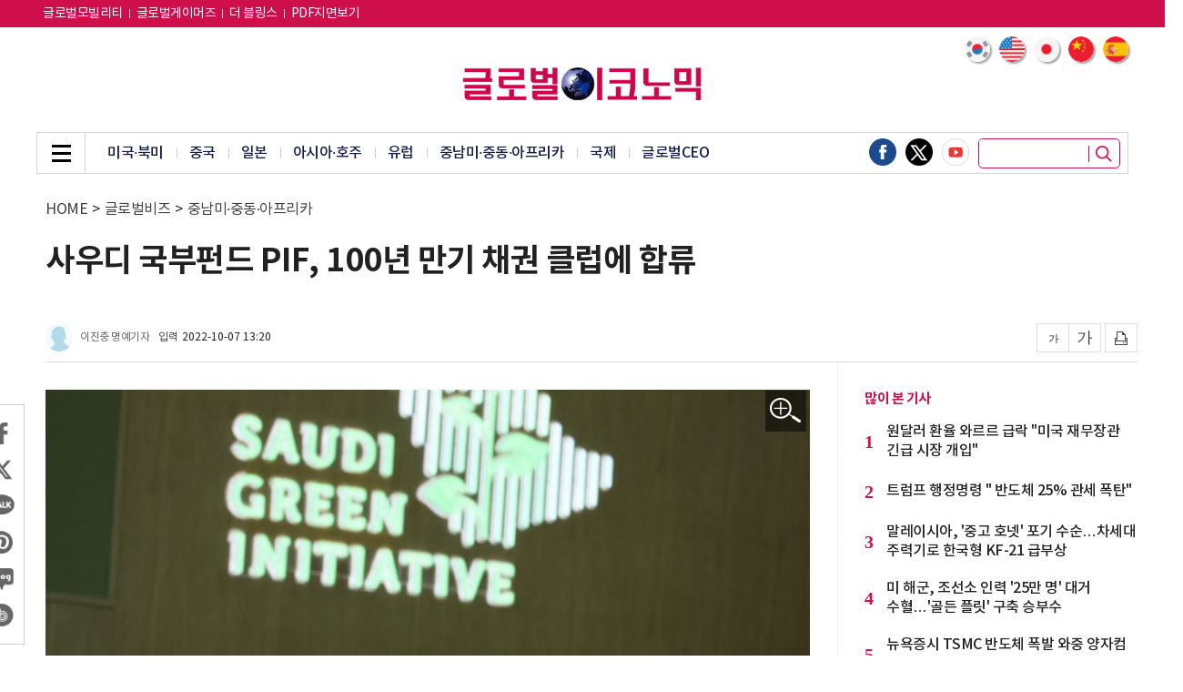

--- FILE ---
content_type: text/html; charset=UTF-8
request_url: https://news.g-enews.com/article/Global-Biz/2022/10/2022100710145167469def07940f_1?md=20221007132014_U
body_size: 79717
content:
<!doctype html>
<html lang="ko">
<head>
<meta charset="utf-8">
<meta http-equiv="imagetoolbar" content="no">
<meta http-equiv="X-UA-Compatible" content="IE=edge,chrome=1">
<meta name="format-detection" content="telephone=no">
<meta name="naver-site-verification" content="895f0cfa66a9786a2d193bafadd9f7d8c422a4cb"/>
<meta name="google-site-verification" content="UWOZ-iJYSt9PlmqwgtSo1J21OOZnzKcKlQRNLdScYMg" />
<meta name="google-site-verification" content="JIQHHcpAMKJGQnPHGtke2guVWUR2XpZsqUTWHpic1lU" />
<meta http-equiv="cache-control" content="No-Cache" /> 
<meta http-equiv="pragma" content="No-Cache" />
<meta name="referrer" content="no-referrer-when-downgrade">
<!--- meta name="google-adsense-account" content="ca-pub-2588215558670585"--->
<link rel="shortcut icon" type="image/x-icon" href="/favicon.ico" />

<title>사우디 국부펀드 PIF, 100년 만기 채권 클럽에 합류 - 글로벌이코노믹</title>
<meta name="keywords" content="사우디 국부펀드 PIF, 100년 만기 채권 클럽에 합류"/>
<meta name="news_keywords" content="사우디 국부펀드 PIF, 100년 만기 채권 클럽에 합류"/>
<meta name="description" content="사우디아라비아는 30억 달러의 채권시장 데뷔의 일환으로 국부 펀드가 초장기 채권 판매로 소수의 100년 채권 클럽에 과감히 합류했다고 로이터 등 외신이 6일(이하 현지시간) 전했다 .  녹색 채권의 3부 판매로 모하메드 빈 살만 왕세자의 국가 경제 변혁의 핵심인 프로젝트 지원에 필요한 " />
<meta name="DC.date.issued" content="2022-10-07">
<!-- 데이블 -->
<meta property="dable:item_id" content="2022100710145167469def07940f_1"> 
<meta property="dable:author" content="이진충"> 
<meta property="article:section" content="중남미·중동·아프리카">
<meta property="article:published_time" content="2022-10-07T13:20:14+09:00">

<!-- Facebook Open Graph-->
<meta property="fb:app_id" content="1607959616114104"/>
<meta property="og:type" content="article"/>
<meta property="og:locale" content="ko_KR"/>
<meta property="og:site_name" content="글로벌이코노믹"/>
<meta property="og:title" content="사우디 국부펀드 PIF, 100년 만기 채권 클럽에 합류 - 글로벌이코노믹" />
<meta property="og:url" content="https://www.g-enews.com/article/Global-Biz/2022/10/2022100710145167469def07940f_1" />
<meta property="og:site" content="g-enews.com" />
<meta property="og:description" content="사우디아라비아는 30억 달러의 채권시장 데뷔의 일환으로 국부 펀드가 초장기 채권 판매로 소수의 100년 채권 클럽에 과감히 합류했다고 로이터 등 외신이 6일(이하 현지시간) 전했다 .  녹색 채권의 3부 판매로 모하메드 빈 살만 왕세자의 국가 경제 변혁의 핵심인 프로젝트 지원에 필요한 " />
<meta property="og:image" content="https://nimage.g-enews.com/phpwas/restmb_allidxmake.php?idx=5&amp;simg=20221007101922086749def07940f1191936541.jpg" />
<meta property="og:image:width" content="1000" />
<meta property="og:image:height" content="666" />
<!-- Twitter -->
<meta name="twitter:card" content="summary_large_image"/>
<meta name="twitter:site" content="g-enews.com"/>
<meta name="twitter:creator" content="글로벌이코노믹"/>
<meta name="twitter:url" content="https://www.g-enews.com/article/Global-Biz/2022/10/2022100710145167469def07940f_1"/>
<meta name="twitter:image" content="https://nimage.g-enews.com/phpwas/restmb_allidxmake.php?idx=5&simg=20221007101922086749def07940f1191936541.jpg"/>
<meta name="twitter:title" content="사우디 국부펀드 PIF, 100년 만기 채권 클럽에 합류 - 글로벌이코노믹"/>
<meta name="twitter:description" content="사우디아라비아는 30억 달러의 채권시장 데뷔의 일환으로 국부 펀드가 초장기 채권 판매로 소수의 100년 채권 클럽에 과감히 합류했다고 로이터 등 외신이 6일(이하 현지시간) 전했다 .  녹색 채권의 3부 판매로 모하메드 빈 살만 왕세자의 국가 경제 변혁의 핵심인 프로젝트 지원에 필요한 "/>
	<link rel="image_src" href="https://nimage.g-enews.com/phpwas/restmb_allidxmake.php?idx=5&simg=20221007101922086749def07940f1191936541.jpg" />
<link rel="canonical" href="https://www.g-enews.com/article/Global-Biz/2022/10/2022100710145167469def07940f_1" />
	
<script type="application/ld+json">
{
"@context": "https://schema.org",
"@type": "WebSite",
"@id": "https://www.g-enews.com",
"url": "https://www.g-enews.com",
"potentialAction": [{
"@type": "SearchAction",
"target": "https://www.g-enews.com/search.php?nsk=1&sn={keyword}",
"query-input": {
"@type": "PropertyValueSpecification",
"valueRequired": true,
"valueMaxlength": 50,
"valueName": "keyword"
}
}]
}
</script>

<script type="application/ld+json">
{
"@context": "https://schema.org",
"@type": "BreadcrumbList",
"itemListElement": [
{
"@type": "ListItem",
"position": 1,
"item": {
"@id": "https://www.g-enews.com",
"name": "홈"
}
},
{
"@type": "ListItem",
"position": 2,
"item": {
"@id": "https://www.g-enews.com/list.php?ct=g080000",
"name": "글로벌비즈"
}
}

,{
"@type": "ListItem",
"position": 3,
"item": {
"@id": "https://www.g-enews.com/list.php?ct=g080900",
"name": "중남미·중동·아프리카"
}
}

]
}
</script>
<script type="application/ld+json">
{
"@context":"https://schema.org"
,"@type":"NewsArticle"
,"description":"사우디아라비아는 30억 달러의 채권시장 데뷔의 일환으로 국부 펀드가 초장기 채권 판매로 소수의 100년 채권 클럽에 과감히 합류했다고 로이터 등 외신이 6일(이하 현지시간) 전했다 .  녹색 채권의 3부 판매로 모하메드 빈 살만 왕세자의 국가 경제 변혁의 핵심인 프로젝트 지원에 필요한 "
	
	,"image": [{
		"@type": "ImageObject",
		"@id": "https://nimage.g-enews.com/phpwas/restmb_allidxmake.php?idx=999&simg=20221007101922086749def07940f1191936541.jpg",
		"url": "https://nimage.g-enews.com/phpwas/restmb_allidxmake.php?idx=999&simg=20221007101922086749def07940f1191936541.jpg",
		"width": 1000,
		"height": 666	}]
	
,"mainEntityOfPage":"https://www.g-enews.com/article/Global-Biz/2022/10/2022100710145167469def07940f_1"
,"url":"https://www.g-enews.com/article/Global-Biz/2022/10/2022100710145167469def07940f_1"
,"inLanguage":"kr"
,"author": [
{
"@context":"https://schema.org",
"@type":"Person",
"name":"이진충 명예기자"
}
]
,"dateModified":"2022-10-07T13:20:14+09:00"
,"datePublished":"2022-10-07T13:20:14+09:00"
,"headline":"사우디 국부펀드 PIF, 100년 만기 채권 클럽에 합류 - 글로벌이코노믹"
,"alternativeHeadline":""
,"publisher": {
"@context":"https://schema.org",
"@id":"https://www.g-enews.com/#publisher",
"@type":"Organization",
"name":"글로벌이코노믹",
"logo": {
"@context":"https://schema.org",
"@type":"ImageObject",
"url":"https://nimage.g-enews.com/g_www/img/top_logo02.png?pp=002",
"height":50,
"width":365
}
}
,"copyrightHolder":{
"@id":"https://www.g-enews.com/#publisher"
}
,"sourceOrganization":{
"@id":"https://www.g-enews.com/#publisher"
}
}
</script>
<link rel="stylesheet" href="https://nimage.g-enews.com/g_www/css/slick.css?pp=036" type="text/css" charset="utf-8" />
<link rel="stylesheet" href="https://nimage.g-enews.com/g_www/css/jquery.fancybox.css?pp=036" type="text/css" charset="utf-8" />
<link rel="stylesheet" href="https://nimage.g-enews.com/g_www/css/common.css?pp=036" type="text/css" charset="utf-8" />
<!--[if lte IE 8]>
<script src="https://nimage.g-enews.com/g_www/js/html5.js?pp=041"></script>
<![endif]-->
<script src="https://nimage.g-enews.com/g_www/js/jquery-1.12.4.min.js?pp=041"></script>
<script src="https://nimage.g-enews.com/g_www/js/jquery.fancybox.js?pp=041"></script>
<script src="https://nimage.g-enews.com/g_www/js/jquery.bxslider.js?pp=041"></script>
<script src="https://nimage.g-enews.com/g_www/js/jquery.marquee.js?pp=041"></script>
<script src="https://nimage.g-enews.com/g_www/js/slick.js?pp=041"></script>
<script src="https://nimage.g-enews.com/g_www/js/ui_common.js?pp=041"></script>

<script language="javascript">



function SokoTopWin() {
  var objSokboWin = window.open('/breaking/index.php',"ObjSokboWinName", 'width=984,height=650, toolbar=no,location=no,status=no,scrollbars=no,resize=no'); 
}
function hitEnterKey(e)
{
	if (e.keyCode == 13) {
		fnSecTopSearch();
	} else {
		e.keyCode == 0;
		return;
	}
}

function fnSecTopSearch()
{
	var strSN = $("input[name=topsn]").val();
	if( !strSN )
	{
		alert("검색어를 입력해주세요.");
		return;
	}
	var strUrl = 'https://www.g-enews.com/search.php?sn=' + encodeURIComponent(strSN);

	document.location.href=strUrl;
}

function fnTodayWeather(obj)
{
	var objDate = new Date();
	var nHour = objDate.getHours();
	console.log('load hour:' + nHour);
	if( obj.rTMN == '0.0' || !obj.rTMN )
	{
			$("#dispDateID").html(obj.rdate);
			$("#dispTempID").html(obj.rTMX);
	}
	else
	{
		if( nHour >= 8 && nHour <= 19 )
		{
			$("#dispDateID").html(obj.rdate);
			$("#dispTempID").html(obj.rTMX);
		}
		else
		{
			$("#dispDateID").html(obj.rdate);
			$("#dispTempID").html(obj.rTMN);
		}
	}
}
$(document).ready(function(){
	if( $("#dispDateID").length > 0 && $("#dispTempID").length > 0 )
	{
		var para = {};
		$.ajax({
		type: "GET",
		url: "//m002.commutil.kr/todayweather.json.php",
		data: para,
		success: function(data){
			if( data.retcd == '00' )
			{
				fnTodayWeather( data );
			}
			else
			{
				alert(data.retmsg);
				return( null );
			}
		},
		error: function(request,status,error){
			//alert("code:"+request.status+"\n"+"message:"+request.responseText+"\n"+"error:"+error);
			return( null );
		},
		dataType: "jsonp"
		});
	}
});

var UserAgent = navigator.userAgent;
var m_userAgent = '';
var m_mobile = new Array('iphone', 'ipod', 'ipad', 'android', 'blackberry', 'windows ce', 'nokia', 'webos', 'opera mini', 'sonyericsson', 'opera mobi', 'iemobile', 'mot');
var m_mobileCheck = 0;
var strDocLoc = document.location.href;
//mobile=1
if( strDocLoc.indexOf('news.g-enews.com') != -1 && strDocLoc.indexOf('view.php') != -1 && strDocLoc.indexOf('mobile=1') <= 0 )
{
	if (UserAgent.match(/iPhone|iPod|Android|Windows CE|BlackBerry|Symbian|Windows Phone|webOS|Opera Mini|Opera Mobi|POLARIS|IEMobile|lgtelecom|nokia|SonyEricsson/i) != null || UserAgent.match(/LG|SAMSUNG|Samsung/) != null)
	{
		document.location.href="https://m.g-enews.com/article/Global-Biz/2022/10/2022100710145167469def07940f_1?md=20221007132014_U";
	}
}

/*
$(document).ready(function(){
	$('#favorite').on('click', function(e) {
		var bookmarkURL = window.location.href;
		var bookmarkTitle = document.title;
		var triggerDefault = false;
		if (window.sidebar && window.sidebar.addPanel) {
			// Firefox version < 23
			window.sidebar.addPanel(bookmarkTitle, bookmarkURL, '');
		}
		else if ((window.sidebar && (navigator.userAgent.toLowerCase().indexOf('firefox') > -1)) || (window.opera && window.print))
		{
			// Firefox version >= 23 and Opera Hotlist
			var $this = $(this);
			$this.attr('href', bookmarkURL);
			$this.attr('title', bookmarkTitle);
			$this.attr('rel', 'sidebar');
			$this.off(e);
			triggerDefault = true;
		}
		else if (window.external && ('AddFavorite' in window.external))
		{
			// IE Favorite
			window.external.AddFavorite(bookmarkURL, bookmarkTitle);
		} else {
			// WebKit - Safari/Chrome
			alert((navigator.userAgent.toLowerCase().indexOf('mac') != -1 ? 'Cmd' : 'Ctrl') + '+D 키를 눌러 즐겨찾기에 등록하실 수 있습니다.');
		}
		return triggerDefault;
	});
});
function funcStartPage(url){
	startpage.style.behavior='url(#default#homepage)';
	startpage.setHomePage(url);
}
*/


</script>

<!-- Google tag (gtag.js) -->
<script async src="https://www.googletagmanager.com/gtag/js?id=G-K5YC4304ZX"></script>
<script>
  window.dataLayer = window.dataLayer || [];
  function gtag(){dataLayer.push(arguments);}
  gtag('js', new Date());

  gtag('config', 'G-K5YC4304ZX');
</script>

<style>
.tp_v .top_in {width:1200px;}
.top_2d_rt {
    position: absolute;
    right: 9px;
    bottom: -40px;
    overflow: hidden;
    z-index: 2;
}
.vcon {width:1200px;}
.v_lt {width:869px;}
.vcon_in {background: url(https://nimage.g-enews.com/g_www/img/con_line01.png) 870px top repeat-y;overflow:hidden;}
.vincon1 {background:none;}
.vincon1 .mi_lt {width:840px;}
.vfix_top .vfix_hd {width: 977px;}
.v2d.tp02 {}
.v2d.tp02 .con ul li {width:270px;}
.v2d.tp02 .con ul li .e1 img {width:270px; height:173px;}
.v2d.tp02 .con ul li .e1 {width:270px; height:173px;}
.v2d.tp02 .con ul li:nth-child(4) {margin-left:0px;}
.v2d.tp02 .con ul li+li+li+li {margin-top:20px;}
.mtit04 h2 a {color:#ce104c;}
.nv1d .con {overflow:hidden;}
.nv1d .con ul {overflow:hidden; margin-top:-8px; margin-left:-5px; margin-right:-5px;}
.nv1d .con ul li {float:left; width:145px; margin:9px 5px;}
.nv1d .con ul li .e1 {display:block; width:145px; height:93px;}
.nv1d .con ul li .e1 img {display:block; width:145px; height:93px;}
.nv1d .con ul li .e2 {display:block; margin-top:4px;}
.nv1d .con ul li .e2 span{text-align:center; display:block;font-size:15px; line-height:20px; font-weight:500;height:42px;}
.detailCont figure {
	margin: 0px auto;
	padding: 0;
}
.detailCont figure img {
	line-height: 0;
}
.detailCont figcaption{
	font-size: 14px;
	color: #999999;
	line-height: 18px;
	font-weight: 300;
	padding-bottom: 5px;
	border-bottom: 1px solid #d4d4d4;
	margin-bottom: 12px;
	padding: 0px 4px 7px 4px;
/*
	line-height: 21px;
	color: #b0b0b0;
	font-size: 14px;
	font-weight: 300;
	background: #464646;
	margin-top: -8px;
	margin-bottom: 10px;
*/
}
#liverePlugIn .livereContentTextForm {
height:70px;
}
.vtxt .mimg_open {display:block; position:absolute; top:1px; right:4px; width:45px; height:45px; background:url(https://nimage.g-enews.com/g_www/img/img_pop_open01.png) no-repeat;}
.fancybox-inner .mimg_img p {color:#dcdddd; font-size:27px; line-height:36px; padding:7px 0px; background:#000000;}
.fancybox-inner .mimg_img p span {margin:0 16px; white-space:nowrap; text-overflow:ellipsis; overflow:hidden; display:block; color:#efefef;}
.fancybox-inner .mimg_img {display:none; border:5px solid #ddddde;}

.vtop{
	padding-bottom: 10px;
}

.vtop h1 {
    font-size: 35px;
    line-height: 45px;
    font-weight: 700;
}
.vtop h2 {
    font-size: 16px;
    line-height: 143%;
	margin-top: 10px;
    font-weight: 400;
}

.vtop .location{
	margin-top:7px;
	margin-bottom:25px;
}

.view_writer {overflow:hidden;}
.view_writer .r1 {border-radius:100%; display:block; width:30px; height:30px; float:left;}
.view_writer .r2 {float:left; display:block; margin-left:8px; margin-top:6px; font-size:12px; color:#666666; line-height:18px;}
.view_writer .r3 {float:left; display:block; margin-left:10px; margin-top:6px; font-size:12px; color:#454545; line-height:18px;}
.view_writer .r3 span {letter-spacing:0px; margin-left:5px;}

/*
.vtop_sns01 {}
.vtop_sns01 ul {overflow:hidden;}
.vtop_sns01 li {float:left;}
.vtop_sns01 li a {display:block;}
.vtop_sns01 li + li {margin-left:8px;}
.vtop_sns01 li a img {display:block; width:32px;}
*/

.vlt_share{border: 1px solid #cbcbcb; left: -23px;}
.vlt_share .vlt_share_in{padding:15px 0px;}
.vlt_share li {padding:0 8px;}
.vlt_share li + li {margin-top:8px;}
.vlt_share li a img {display:block; width:32px;}

.vtop .w1 {margin-top:45px;}
.con_tags .mtag {padding:25px 0px 25px 0px;}
.con_tags .mtag ul li {display:inline-block; margin:4px 3px;}
.con_tags .mtag ul li a {display:block; font-weight:400;color:#ffffff; font-size:13px; text-align:center; line-height:30px; padding:0 13px; background:#000000; border:1px solid #000000; border-radius:8px; }

.v4d .con .w2 ul li:first-child{margin-top: 5px;};
</style>
<meta name="google-adsense-account" content="ca-pub-2676875859063566">
<script async src="https://pagead2.googlesyndication.com/pagead/js/adsbygoogle.js?client=ca-pub-2676875859063566"
     crossorigin="anonymous"></script>

<script type="text/javascript">
window._taboola = window._taboola || [];
_taboola.push({article:'auto'});
!function (e, f, u, i) {
if (!document.getElementById(i)){
e.async = 1;
e.src = u;
e.id = i;
f.parentNode.insertBefore(e, f);
}
}(document.createElement('script'),
document.getElementsByTagName('script')[0],
'//cdn.taboola.com/libtrc/mtreinc-globaleconomic/loader.js',
'tb_loader_script');
if(window.performance && typeof window.performance.mark == 'function')
{window.performance.mark('tbl_ic');}
</script><script type="application/javascript" src="//anymind360.com/js/19543/ats.js"></script></head>
<body class="tp_v">
	<!-- 20190928 : 추가 -->
	<div class="gotop_wrap">
		<div>
		<a href="javascript:;" class="gotop_btn"><img src="https://nimage.g-enews.com/g_www/img/top btn.png" /></a>
		</div>
	</div>
	<style>
	.gotop_wrap {display:none; position:fixed; bottom:250px; left:50%; margin-left:600px;z-index: 9999;}
	.gotop_wrap {/*width:1200px;*/}
	.gotop_wrap a {display:block; float:right;}
	.gotop_wrap a img {display:block; width:50px;}
	</style>
	<script>
	$(document).ready(function(){
		var winScrTop = $(window).scrollTop();
		if (winScrTop > 0) {
			$('.gotop_wrap').fadeIn('fast');
		} else {
			$('.gotop_wrap').fadeOut('fast');
		}
		$(window).scroll(function(){
			var winScrTop = $(window).scrollTop();
			if (winScrTop > 0) {
				$('.gotop_wrap').fadeIn('fast');
			} else {
				$('.gotop_wrap').fadeOut('fast');
			}
		});
		$('.gotop_btn').click(function(){
			$("html, body").animate({ scrollTop: "0px" });
		});
	});
	
	</script>
	<!--// 20190928 : 추가 -->
	
	<div class="dim_wrap"></div>
	
	<div class="asch">
		<div class="asch_in">
			<a href="javascript:;" class="asch_close"><span class="blind">닫기</span></a>
			<div class="asch_con">
				<h2>Search</h2>
				<div class="asch_dv">
					<div>
						<input type="text" placeholder="검색어를 입력하세요." name="topsnxxx" onKeyUp="hitEnterKey(event)" style="ime-mode:active;" />
						<button class="asch_btn" onClick="fnSecTopSearch()"></button>
					</div>
				</div>
				<div class="asch_tag">
					<ul>
						<li><a href="https://www.g-enews.com/search.php?sn=%EA%B8%80%EB%A1%9C%EB%B2%8C">#글로벌</a></li>
						<li><a href="https://www.g-enews.com/search.php?sn=%EC%8B%9C%EC%8A%B9%EA%B8%B0">#시승기</a></li>
						<li><a href="https://www.g-enews.com/search.php?sn=%EC%95%A0%ED%94%8C">#애플</a></li>
						<li><a href="https://www.g-enews.com/search.php?sn=%EC%82%BC%EC%84%B1%EC%A0%84%EC%9E%90">#삼성전자</a></li>
						<li><a href="https://www.g-enews.com/search.php?sn=%EC%9C%A0%EB%9F%BD">#유럽</a></li>
						<li><a href="https://www.g-enews.com/search.php?sn=%EC%B9%B4%EB%93%9C%EB%89%B4%EC%8A%A4">#카드뉴스</a></li>
					</ul>
				</div>
			</div>
		</div>
	</div>
	
	<div class="agnb_top">
		<div class="top_in">
			<div class="gnb_in">
				<div class="gnb_inner">
					<div class="gnb_close"><a href="javascript:;"><span class="blind">닫기</span></a></div>
					<div class="gnb_con">
						<ul>

			<li><a href="https://www.g-enews.com/list.php?ct=g000000">전체기사</a></li>
			
			<li><a href="https://www.g-enews.com/secindex.php?ct=g080000">글로벌비즈</a></li>
			
			<li><a href="https://www.g-enews.com/secindex.php?ct=g090000">종합</a></li>
			
			<li><a href="https://www.g-enews.com/secindex.php?ct=g110000">금융</a></li>
			
			<li><a href="https://www.g-enews.com/secindex.php?ct=g120000">증권</a></li>
			
			<li><a href="https://www.g-enews.com/secindex.php?ct=g130000">산업</a></li>
			
			<li><a href="https://www.g-enews.com/secindex.php?ct=g140000">ICT</a></li>
			
			<li><a href="https://www.g-enews.com/secindex.php?ct=g150000">부동산·공기업</a></li>
			
			<li><a href="https://www.g-enews.com/secindex.php?ct=g160000">유통경제</a></li>
			
			<li><a href="https://www.g-enews.com/secindex.php?ct=g200000">제약∙바이오</a></li>
			
			<li><a href="https://www.g-enews.com/secindex.php?ct=g220000">소상공인</a></li>
			
			<li><a href="https://www.g-enews.com/secindex.php?ct=g180000">ESG경영</a></li>
			
			<li><a href="https://www.g-enews.com/secindex.php?ct=g030000">오피니언</a></li>
									</ul>
					</div>
				</div>
			</div>
		</div>
	</div>
	
	<div class="agnb_btm">
		<div class="agnb_btm_in">
			<ul>

			<li><a href="https://www.g-enews.com/list.php?ct=g000000">전체기사</a>
			</li>
			<li><a href="https://www.g-enews.com/secindex.php?ct=g080000">글로벌비즈</a>
			
		<ul>
		
				<li><a href="https://www.g-enews.com/list.php?ct=g080200">미국·북미</a></li>
				
				<li><a href="https://www.g-enews.com/list.php?ct=g080300">중국</a></li>
				
				<li><a href="https://www.g-enews.com/list.php?ct=g080400">일본</a></li>
				
				<li><a href="https://www.g-enews.com/list.php?ct=g080600">아시아·호주</a></li>
				
				<li><a href="https://www.g-enews.com/list.php?ct=g080700">유럽</a></li>
				
				<li><a href="https://www.g-enews.com/list.php?ct=g080900">중남미·중동·아프리카</a></li>
				
				<li><a href="https://www.g-enews.com/list.php?ct=g081100">국제</a></li>
				
				<li><a href="https://www.g-enews.com/list.php?ct=g080100">글로벌CEO</a></li>
				
		</ul>
		</li>
			<li><a href="https://www.g-enews.com/secindex.php?ct=g090000">종합</a>
			
		<ul>
		
				<li><a href="https://www.g-enews.com/list.php?ct=g090100">정치</a></li>
				
				<li><a href="https://www.g-enews.com/list.php?ct=g090200">경제</a></li>
				
				<li><a href="https://www.g-enews.com/list.php?ct=g090300">사회</a></li>
				
				<li><a href="https://www.g-enews.com/list.php?ct=g090400">전국</a></li>
				
				<li><a href="https://www.g-enews.com/list.php?ct=g090700">연예·스포츠</a></li>
				
				<li><a href="https://www.g-enews.com/list.php?ct=g090500">인물동정·인사·부고</a></li>
				
				<li><a href="https://www.g-enews.com/list.php?ct=g090600">기타</a></li>
				
		</ul>
		</li>
			<li><a href="https://www.g-enews.com/secindex.php?ct=g110000">금융</a>
			
		<ul>
		
				<li><a href="https://www.g-enews.com/list.php?ct=g110100">은행</a></li>
				
				<li><a href="https://www.g-enews.com/list.php?ct=g110200">보험</a></li>
				
				<li><a href="https://www.g-enews.com/list.php?ct=g110300">카드</a></li>
				
				<li><a href="https://www.g-enews.com/list.php?ct=g110700">제2금융</a></li>
				
				<li><a href="https://www.g-enews.com/list.php?ct=g110600">금융일반</a></li>
				
		</ul>
		</li>
			<li><a href="https://www.g-enews.com/secindex.php?ct=g120000">증권</a>
			
		<ul>
		
				<li><a href="https://www.g-enews.com/list.php?ct=g121000">해외증시 시황·전망</a></li>
				
				<li><a href="https://www.g-enews.com/list.php?ct=g121100">해외증시 특징주</a></li>
				
				<li><a href="https://www.g-enews.com/list.php?ct=g121200">해외증시 일반</a></li>
				
				<li><a href="https://www.g-enews.com/list.php?ct=g120200">국내증시 시황·전망</a></li>
				
				<li><a href="https://www.g-enews.com/list.php?ct=g120100">국내증시 특징주</a></li>
				
				<li><a href="https://www.g-enews.com/list.php?ct=g120900">국내증시 일반</a></li>
				
				<li><a href="https://www.g-enews.com/list.php?ct=g121300">암호화폐</a></li>
				
		</ul>
		</li>
			<li><a href="https://www.g-enews.com/secindex.php?ct=g130000">산업</a>
			
		<ul>
		
				<li><a href="https://www.g-enews.com/list.php?ct=g130100">경제단체</a></li>
				
				<li><a href="https://www.g-enews.com/list.php?ct=g130200">전기·전자</a></li>
				
				<li><a href="https://www.g-enews.com/list.php?ct=g130300">자동차</a></li>
				
				<li><a href="https://www.g-enews.com/list.php?ct=g130400">중화학</a></li>
				
				<li><a href="https://www.g-enews.com/list.php?ct=g130600">항공·조선</a></li>
				
				<li><a href="https://www.g-enews.com/list.php?ct=g131000">반도체·디스플레이</a></li>
				
				<li><a href="https://www.g-enews.com/list.php?ct=g130500">철강</a></li>
				
				<li><a href="https://www.g-enews.com/list.php?ct=g131100">산업일반</a></li>
				
		</ul>
		</li>
			<li><a href="https://www.g-enews.com/secindex.php?ct=g140000">ICT</a>
			
		<ul>
		
				<li><a href="https://www.g-enews.com/list.php?ct=g140100">통신·뉴미디어</a></li>
				
				<li><a href="https://www.g-enews.com/list.php?ct=g140300">IT일반</a></li>
				
				<li><a href="https://www.g-enews.com/list.php?ct=g140400">과학일반</a></li>
				
				<li><a href="https://www.g-enews.com/list.php?ct=g140200">게임</a></li>
				
		</ul>
		</li>
			<li><a href="https://www.g-enews.com/secindex.php?ct=g150000">부동산·공기업</a>
			
		<ul>
		
				<li><a href="https://www.g-enews.com/list.php?ct=g150100">건설·부동산</a></li>
				
				<li><a href="https://www.g-enews.com/list.php?ct=g150400">분양</a></li>
				
				<li><a href="https://www.g-enews.com/list.php?ct=g150500">공기업</a></li>
				
				<li><a href="https://www.g-enews.com/list.php?ct=g150300">부동산일반</a></li>
				
		</ul>
		</li>
			<li><a href="https://www.g-enews.com/secindex.php?ct=g160000">유통경제</a>
			
		<ul>
		
				<li><a href="https://www.g-enews.com/list.php?ct=g160200">식음료</a></li>
				
				<li><a href="https://www.g-enews.com/list.php?ct=g160300">패션∙뷰티</a></li>
				
				<li><a href="https://www.g-enews.com/list.php?ct=g160500">소비자</a></li>
				
				<li><a href="https://www.g-enews.com/list.php?ct=g160100">유통일반</a></li>
				
				<li><a href="https://www.g-enews.com/list.php?ct=g160700">생활일반</a></li>
				
		</ul>
		</li>
			<li><a href="https://www.g-enews.com/secindex.php?ct=g200000">제약∙바이오</a>
			
		<ul>
		
				<li><a href="https://www.g-enews.com/list.php?ct=g200100">제약</a></li>
				
				<li><a href="https://www.g-enews.com/list.php?ct=g200200">바이오</a></li>
				
				<li><a href="https://www.g-enews.com/list.php?ct=g200300">헬스</a></li>
				
		</ul>
		</li>
			<li><a href="https://www.g-enews.com/secindex.php?ct=g220000">소상공인</a>
			
		<ul>
		
				<li><a href="https://www.g-enews.com/list.php?ct=g220100">소상공인뉴스</a></li>
				
				<li><a href="https://www.g-enews.com/list.php?ct=g220200">지원사업</a></li>
				
				<li><a href="https://www.g-enews.com/list.php?ct=g220300">연합회소식</a></li>
				
		</ul>
		</li>
			<li><a href="https://www.g-enews.com/secindex.php?ct=g180000">ESG경영</a>
			
		<ul>
		
				<li><a href="https://www.g-enews.com/list.php?ct=g180100">기업지배구조</a></li>
				
				<li><a href="https://www.g-enews.com/list.php?ct=g180200">ESG일반</a></li>
				
		</ul>
		</li>
			<li><a href="https://www.g-enews.com/secindex.php?ct=g030000">오피니언</a>
			
		<ul>
		
				<li><a href="https://www.g-enews.com/list.php?ct=g030400">사설</a></li>
				
				<li><a href="https://www.g-enews.com/list.php?ct=g030100">기고</a></li>
				
				<li><a href="https://www.g-enews.com/list.php?ct=g030200">데스크칼럼</a></li>
				
				<li><a href="https://www.g-enews.com/list.php?ct=g030300">기자수첩</a></li>
				
		</ul>
		</li>			</ul>
		</div>
	</div><!-- //agnb_btm -->
	<div class="vfix_top">
		<div class="top_in">
			<div class="gnb_in">
				<div class="gnb_inner">
					<div class="gnb_menu_vfix"><a href="javascript:;"><span class="blind">메뉴</span></a></div>
					<h2><a href="https://www.g-enews.com/index.php"><img src="https://nimage.g-enews.com/g_www/img/top_logo02.png" alt="글로벌이코노믹"></a></h2>
					<div class="vfix_hd">
						<p class="elip1">사우디 국부펀드 PIF, 100년 만기 채권 클럽에 합류</p>
					</div>
				</div>
			</div>
		</div>
	</div>
	<div class="top" >
		<div class="top_1d" style="background:#ce0f4c">
			<div class="top_in">
				<div class="top_1d_lt">
					<ul>
					<li><a href="https://www.globalmotors.co.kr/" target="_blank"style="font-size: 14px;color:#fff;">글로벌모빌리티</a></li>
					<li><a href="https://www.globalgamers.co.kr/" target="_blank"style="font-size: 14px;color:#fff;">글로벌게이머즈</a></li>
					<li><a href="https://tour.g-enews.com/" target="_blank"style="font-size: 14px;color:#fff;">더 블링스</a></li>
					<li><a href="https://www.g-enews.com/gnpdflist.php" style="font-size: 14px;color:#fff;">PDF지면보기</a></li>
					</ul>
				</div>
				<div class="top_1d_rt">
					<ul>
						<!--li><a href="https://en.g-enews.com/" target="_blank" style="font-size: 14px;color:#fff;">English</a></li>
						<li><a href="https://cn.g-enews.com/" target="_blank" style="font-size: 14px;color:#fff;">中文</a></li-->
						<!--li><a href="#">로그인</a></li>
						<li><a href="#">회원가입</a></li>
						<li><a href="#">구독신청</a></li-->
					</ul>
				</div>
			</div>
		</div><!-- //top_1d -->
		<div class="top_2d">
			<div class="top_in">
				<!-- 2024-07-01 : 추가 부분 -->
				<div class="lng_sel01 divGoogleTrans">
					<ul>
						<li>
							<a href="javascript:ChangeLanguages('ko');">
								<img src="https://nimage.g-enews.com/comm_www/lng_flag_korea.png" />
							</a>
						</li>
						<li>
							<a href="javascript:ChangeLanguages('en');">
								<img src="https://nimage.g-enews.com/comm_www/lng_flag_america.png" />
							</a>
						</li>
						<li>
							<a href="javascript:ChangeLanguages('ja');">
								<img src="https://nimage.g-enews.com/comm_www/lng_flag_japan.png" />
							</a>
						</li>
						<li>
							<a href="javascript:ChangeLanguages('zh-CN');">
								<img src="https://nimage.g-enews.com/comm_www/lng_flag_china.png" />
							</a>
						</li>
						<li>
							<a href="javascript:ChangeLanguages('es');">
								<img src="https://nimage.g-enews.com/comm_www/lng_flag_spain.png" />
							</a>
						</li>
					</ul>
					<div class="hd_lang" style="position: absolute; top: 7px; right: 0; display:none;" id="google_translate_element"></div>
				</div>
				<style>
					.lng_sel01 {position:absolute; top:10px; right:0;}
					.lng_sel01 ul li a img {border-radius:100%; display:block; width:28px; box-shadow:2px 2px 2px rgba(0,0,0,0.35);}
					.lng_sel01 ul li {float:left;}
					.lng_sel01 ul li + li {margin-left:10px;}
					.lng_sel01 ul:after {content:""; display:block; clear:both;}
				</style>
<script>
	function googleTranslateElementInit() {
		new google.translate.TranslateElement({
			pageLanguage: 'ko',
			includedLanguages: 'ko,zh-CN,zh-TW,ja,vi,th,tl,km,my,mn,ru,en,fr,ar,es,de,pt',
			layout: google.translate.TranslateElement.InlineLayout.VERTICAL,
			//layout: google.translate.TranslateElement.InlineLayout.HORIZONTAL,
			//layout: google.translate.TranslateElement.InlineLayout.SIMPLE,
			autoDisplay: true
		}, 'google_translate_element');
	}
</script>
<script src="//translate.google.com/translate_a/element.js?cb=googleTranslateElementInit"></script>
<!-- //Google 번역 -->    
<script type="text/javascript">
	function ChangeLanguages(tolang) {
		//console.log(tolang);
		const gtcombo = document.querySelector('.goog-te-combo');
		if (gtcombo == null) {
			alert("Error: Could not find Google translate Combolist.");
			return false;
		}
		gtcombo.value = tolang; // 변경할 언어 적용
		gtcombo.dispatchEvent(new Event('change')); // 변경 이벤트 트리거
	}
</script>
				<!-- // 2024-07-01 : 추가 부분 -->

				<h2><a href="https://www.g-enews.com/index.php" style="display:inline-block; width: 262px;height: 36px;"><img src="https://nimage.g-enews.com/g_www/img/top_logo02.png?pp=002" alt="글로벌이코노믹" style="display:block;width: 262px;height: 36px;" /></a>
				</h2>
					<div class="top_2d_rt">
					<ul>
						<li class="w1"><a href="https://www.facebook.com/geconomic/" target="_blank"><span class="blind">facebook</span></a></li>
						<li class="w2"><a href="https://x.com/Geconomic2014" target="_blank"><span class="blind">twitter</span></a></li>
						<!--li class="w3"><a href="#"><span class="blind">instagram</span></a></li-->
						<li class="w4"><a href="https://www.youtube.com/channel/UC-Ytwlseegeetn4I-wQEA1A" target="_blank"><span class="blind">youtube</span></a></li>
					</ul>
					<div class="top_2d_sch">
						<div class="w1">
							<div class="e1">
								<input type="text" name="topsn" onKeyUp="hitEnterKey(event)" style="ime-mode:active;height:29px;" />
							</div>
							<div class="e2">
								<a href="javascript:fnSecTopSearch()"><span class="blind">검색</span></a>
							</div>
						</div>
					</div>
				</div>
			</div>
		</div><!-- //top_2d -->
		
		<div class="gnb">
			<div class="top_in">
				<div class="gnb_in" style="border: 1px solid #d1d6d9;">
					<div class="gnb_inner">
					<div class="gnb_menu" style="border-right: 1px solid #d1d6d9;"><a href="#"><span class="blind">메뉴</span></a></div>
					<div class="gnb_con">
						<ul>

			<li><a href="https://www.g-enews.com/list.php?ct=g080200">미국·북미</a></li>
			
			<li><a href="https://www.g-enews.com/list.php?ct=g080300">중국</a></li>
			
			<li><a href="https://www.g-enews.com/list.php?ct=g080400">일본</a></li>
			
			<li><a href="https://www.g-enews.com/list.php?ct=g080600">아시아·호주</a></li>
			
			<li><a href="https://www.g-enews.com/list.php?ct=g080700">유럽</a></li>
			
			<li class="on"><a href="https://www.g-enews.com/list.php?ct=g080900">중남미·중동·아프리카</a></li>
			
			<li><a href="https://www.g-enews.com/list.php?ct=g081100">국제</a></li>
			
			<li><a href="https://www.g-enews.com/list.php?ct=g080100">글로벌CEO</a></li>
									</ul>
					</div>
					</div>
				</div>
			</div>
		</div><!-- //gnb -->
	</div><!-- //top -->
	<script>
$(window).scroll(function(){
	var winSclTopSet = $(window).scrollTop();
	if (winSclTopSet > 145) {
		var nChaScroll = winSclTopSet - 145;
		$(".lbanner").css("margin-top",(nChaScroll+30)+"px");
		$(".rbanner").css("margin-top",(nChaScroll+30)+"px");
	}
	else
	{
		$(".lbanner").css("margin-top", "30px");
		$(".rbanner").css("margin-top", "30px");
	}
});
</script>
<script>
//var jb = jQuery.noConflict();
</script>


	<div class="vcon">

	<div class="vlt_share">
		<div class="vlt_share_in">
			<ul>
				<li>
					<a href="javascript:sendSns('facebook', 'https://www.g-enews.com/article/Global-Biz/2022/10/2022100710145167469def07940f_1', '사우디 국부펀드 PIF, 100년 만기 채권 클럽에 합류', '.2022100710145167469def07940f_1', 'pc');"><img src="https://nimage.g-enews.com/g_www/img/mgsns_ico0_01.png" /></a>
				</li>
				<li>
					<a href="javascript:sendSns('twitter', 'https://www.g-enews.com/article/Global-Biz/2022/10/2022100710145167469def07940f_1', '사우디 국부펀드 PIF, 100년 만기 채권 클럽에 합류', '.2022100710145167469def07940f_1', 'pc');""><img src="https://nimage.g-enews.com/g_www/img/mgsns_ico0_02.png" /></a>
				</li>
				<li>
					<a href="javascript:CountPlusSns('kakaostory','.2022100710145167469def07940f_1');" id="kakao-link-topbtn"><img src="https://nimage.g-enews.com/g_www/img/mgsns_ico0_03.png" /></a>
				</li>
				<li>
					<a href="javascript:shareOtherSNS('pinterest', 'https://www.g-enews.com/article/Global-Biz/2022/10/2022100710145167469def07940f_1', '사우디 국부펀드 PIF, 100년 만기 채권 클럽에 합류', '.https://nimage.g-enews.com/phpwas/restmb_allidxmake.php?idx=5&simg=20221007101922086749def07940f1191936541.jpg');"><img src="https://nimage.g-enews.com/g_www/img/mgsns_ico0_04.png" /></a>
				</li>
				<li>
					<a href="javascript:shareOtherSNS('blog', 'https://www.g-enews.com/article/Global-Biz/2022/10/2022100710145167469def07940f_1', '사우디 국부펀드 PIF, 100년 만기 채권 클럽에 합류', '.https://nimage.g-enews.com/phpwas/restmb_allidxmake.php?idx=5&simg=20221007101922086749def07940f1191936541.jpg');"><img src="https://nimage.g-enews.com/g_www/img/mgsns_ico0_05.png" /></a>
				</li>
				<li>
					<a href="javascript:shareBand('https://www.g-enews.com/article/Global-Biz/2022/10/2022100710145167469def07940f_1', '사우디 국부펀드 PIF, 100년 만기 채권 클럽에 합류');"><img src="https://nimage.g-enews.com/g_www/img/mgsns_ico0_06.png" /></a>
				</li>
			</ul>
		</div>
	</div>
<div class="lbanner" style="position: absolute;margin-left: -230px;margin-top: 30px;width:160px;">
</div><!-- // lbanner -->
<div class="rbanner" style="position: absolute;margin-left: 1290px;margin-top: 30px; width:160px;">
</div><!-- // rbanner -->
		<div class="vtop">
			<div class="location">
				<span style="margin-right:5px;"><a href="https://www.g-enews.com/index.php" style="color:#3f3c3c;">HOME</a></span>&gt;<span style="margin-left:5px;margin-right:5px;"><a href="https://www.g-enews.com/secindex.php?ct=g080000" style="color:#3f3c3c;">글로벌비즈</a></span>&gt;<span style="margin-left:5px;"><a href="https://www.g-enews.com/list.php?ct=g080900" style="color:#3f3c3c;">중남미·중동·아프리카</a></span>			</div>
			<h1>사우디 국부펀드 PIF, 100년 만기 채권 클럽에 합류</h1>
			<div class="w1">
				<div class="e1">
				<a href="/search.php?nsk=14&sn=%EC%9D%B4%EC%A7%84%EC%B6%A9">
					<img src="https://nimage.g-enews.com/g_www/img/dummy_cp.png" class="r1">					<p class="r2">이진충 명예기자<!----></p>
					<p class="r3">입력<span>2022-10-07 13:20</span></p>
				</a>
				</div>
				<div class="e2">
					<a href="javascript:void(0);" class="smaller_size"><img src="https://nimage.g-enews.com/g_www/img/font_sml01.png" /></a>
					<a href="javascript:void(0);" class="r1 bigger_size"><img src="https://nimage.g-enews.com/g_www/img/font_lrg01.png" /></a>
					<a href="javascript:print( '2022100710145167469def07940f_1', '20221007132014' )" class="r2"><img src="https://nimage.g-enews.com/g_www/img/share_print01.png" /></a>
					<!--a href="javascript:fnSendMail('https://www.g-enews.com/article/Global-Biz/2022/10/2022100710145167469def07940f_1', '사우디 국부펀드 PIF, 100년 만기 채권 클럽에 합류', '2022100710145167469def07940f_1');" class="r2"><img src="https://nimage.g-enews.com/g_www/img/share_email01.png" /></a-->
				</div>
			</div>
		</div>
		<div class="vcon_in">
			<div class="v_lt">
				<div class="vincon1">
					<div class="mi_lt">
						<div class="v1d">
						<!-- ADOP SEO Tag S-->
							<div class="vtxt detailCont" itemprop="articleBody" style="word-break: break-word;margin-top:0;overflow: hidden;">
			
								<div class="article_con_img" style="position: relative;"><figure style="width:840px;"><img src="https://nimage.g-enews.com/phpwas/restmb_allidxmake.php?idx=5&simg=20221007101922086749def07940f1191936541.jpg" alt="2021년 10월 사우디 그린 이니셔티브 포럼 행사장. 사진=로이터" style="width:840px;"><div class="mimg_img" data-width="1000" data-height="666" style="display:none"><img src="https://nimage.g-enews.com/phpwas/restmb_allidxmake.php?idx=999&simg=20221007101922086749def07940f1191936541.jpg" /><p><span>사우디 국부펀드 PIF, 100년 만기 채권 클럽에 합류</span></p></div><a href="javascript:void(0);" class="mimg_open"><span class="blind">이미지 확대보기</span></a><figcaption>2021년 10월 사우디 그린 이니셔티브 포럼 행사장. 사진=로이터</figcaption></figure></div>  사우디아라비아는 30억 달러의 채권시장 데뷔의 일환으로 국부 펀드가 초장기 채권 판매로 소수의 100년 채권 클럽에 과감히 합류했다고 로이터 등 외신이 6일(이하 현지시간) 전했다 . <br />
<br />
 녹색 채권의 3부 판매로 모하메드 빈 살만 왕세자의 국가 경제 변혁의 핵심인 프로젝트 지원에 필요한 자금을 글로벌 투자자들로부터 조달할 계획이다.<br />
<br />
     외신에 따르면, 사우디 공공투자펀드(PIF)는 만기가 5년, 10년, 100년인 달러 채권을 판매했다. 5일(수) 늦게 발행된 기말 시트에 따르면, 5년물과 10년물은 각각 미국 국채보다 1.25% 포인트와 1.65% 포인트 높은 수익률로 가격이 매겨졌으며, 100년 만기 채권은 6.7%로 가격이 매겨졌다. 씨티그룹, JP모건체이스, 골드만삭스 그룹이 판매 관련 은행들이다.  <br />
<br />
     두바이에 본사를 둔 아르카암 캐피털의 고정소득 자산관리 담당 전무인 제이나 리즈크(Zeina Rizk)는 "걸프협력회의(GCC)는 연초부터 폭풍을 헤쳐나갈 수 있는 최적의 피난처였다"며,  "특히 유가가 지금 수준이라면 그 채권은 좋은 가격이며 5년 만기 및 100년 만기 채권을 주문했다"고 그녀는 덧붙였다. <br />
<div style="margin:30px 0;text-align:center;"><!-- [글로벌]PC_기사내 -->
<ins class="adsbygoogle"
     style="display:block"
     data-ad-client="ca-pub-2676875859063566"
     data-ad-slot="4796558345"
     data-ad-format="auto"
     data-full-width-responsive="true"></ins>
<script>
     (adsbygoogle = window.adsbygoogle || []).push({});
</script></div>
     전 세계 중앙은행들이 인플레이션 억제를 위해 금리 인상에 나서는 가운데, 올해 블룸버그 글로벌 총 채권 지수의 총 수익률이 마이너스 19%를 기록하면서 채권시장이 압박을 받고 있다. <br />
<br />
     과거에 소위 100년 만기 채권은 일반적으로 더 나은 시장 조건에서 발행되었지만 투자자들은 지금의 채권 가격과 사우디 왕국의 강력한 재정 상태가 그 100년 채권을 매력적으로 만들었다고 말했다. 일부는 이것을 사우디아라비아와 국영 석유 생산업체인 국영 석유회사 사우디 아람코가 발행한 채권과 비교할 만하다고 했다.<br />
<br />
     뱅가드의 닉 아이징거 액티브 고정소득 책임자는 "그 채권은 사우디나 아람코에서 발행되는 최장기 채권처럼 금리, 즉 기간에 대한 민감도가 비슷하지만 더 높은 금리를 지급한다"고 말했다.<br />
<br />
     그는 10년 후 무슨 일이 일어날지 모르지만, 10년을 내다볼 수 있다면, 100년도 내다볼 수 있다며, 100년 만기 채권을 구입하려고 노력했는데, 이 채권은 총 판매액 중 5억 달러를 차지했다. 지금의 사우디아라비아 왕국은 1932년에 세워졌고, 한 세기도 채 되지 않았다.<br />
<br />
     각국 정부의 100년 만기 채권 발행은 1996년 중국이 1억 달러를 조달한 1990년대에 시작되었고, 그 다음 해에 필리핀 중앙은행이 뒤를 이었다. 딜로직의 자료에 따르면 2010년대 아르헨티나, 멕시코, 오스트리아 등이 초저금리를 고정했다.<br />
<div style="margin:30px 0;text-align:center;"><table width="700" border="0" cellpadding=0 cellspacing=0 style="margin: 0 auto;"><tr><td style="text-align:left;width:350px;"><script src="//ad.aceplanet.co.kr/cgi-bin/PelicanC.dll?impr?pageid=07BG&out=script"></script></td><td style="text-align:right;width:350px;"><div id="AnyMindavs"></div></td></tr></table></div>
     사우디아라비아가 세계 최대의 석유 수출국이지만, 채권 판매 자금은 지속 가능한 프로젝트에 쓰일 예정이다. 녹색 채권은 환경친화적인 이니셔티브를 위한 자본을 조달한다. 사우디 펀드는 2026년까지 그러한 거래에 100억 달러 이상을 투자할 계획이라고 말했다. <br />
<br />
     그 채권 개요서는 사우디아라비아의 6000억 달러 국부 펀드의 재정 상황을 처음으로 공개하면서, 공공투자펀드(PIF)는 네옴(Neom)이라고 불리는 미래 메가 개발을 위해 매사추세츠 크기의 땅을 개발하려는 계획과 지속 가능한 계획의 예로 전기 자동차 제조업체 루시드 그룹에 대한 투자를 강조했다. 그것은 또한 왕국에서 수십 기가와트의 재생 에너지 용량을 개발하는 임무를 맡고 있다. <br />
<br />
     사우디아라비아가 이끄는 석유수출국기구(OPEC)와 러시아 주도의 동맹국들은 5일(수) 유가 인상을 촉발할 산유량 감산을 발표했다. OPEC+의 움직임은 러시아의 재정 수입을 유지하면서 우크라이나에서의 전쟁 노력을 증가시킴으로써 러시아에 이익이 될 수 있다. 분쟁의 결과로 에너지 비용은 이미 상승했고, 그로 인해 세계적인 인플레이션 상승에 고통을 겪고 있고, 가까운 시일 내에 더 많은 화석연료를 사용하도록 만들고 있다. <br />
<br />
     탄소 집약적인 산업을 크게 운영하는 녹색 채권 발행기업들은 과거에 조사를 받았다. 2017년 스페인 석유 메이저 렙솔 SA는 정유소의 효율성 향상 자금을 조달하기 위해 녹색 채권을 발행한 뒤 일부 녹색 채권 지수에서 채권을 제외해 비판을 받았다. PIF 자체는 주로 석유 및 가스 산업에서 운영되지 않는다.<br />
<br />
     이후 지속가능채권 시장은 기업의 클린 운영 전환 목적의 자금 조달 채권과 지속가능한 목표 달성과 연계된 쿠폰으로 채권을 발행하는 등 새로운 범주로 확대됐다.  애널리스트들과 투자자들은 녹색 채권을 발행하면 환경, 지속가능성, 지배구조(ESG) 관련 투자에 초점을 맞춘 구매자들을 포함하게 되어 PIF의 투자자 기반을 넓히는 데 도움이 된다고 말한다. <br />
<br />
     리걸 & 일반 투자 운영사(Legal & General Investment Management)의 신흥 시장 고정 수입 책임자인 우다이 파트나이크(Uday Patnaik)는 "그로 인해 ESG 자금 유치에 도움이 된다."라고 말하며 "녹색 채권을 발행하려는 많은 발행자들이 있다. 인도조차도 잠재적으로 채권을 발행하는 것에 대해 이야기하고 있다"고 덧붙였다.<br />
<br /><br />이진충 글로벌이코노믹 명예기자 jin2000kr@g-enews.com
							</div><!-- //vtxt -->

<script>
$('.mimg_open').each(function(){
	var that = $(this);
	that.click(function(){

		
		$.fancybox.open(
			that.parent().find('.mimg_img'),
			{
				beforeShow:function(){
					$('.fancybox-inner .mimg_img').show();
				},
				afterShow:function(){
					$('.fancybox-inner .mimg_img p').css('width',$('.fancybox-inner .mimg_img img').width());
				}
			}
		);
	});
});

$('.layer_close').click(function(){
	$.fancybox.close();
});
</script>	

						<!-- ADOP SEO Tag E-->
							<div class="vbtm">
								<!--div class="w1">
								<ul>
									<li><a href="#">온라인 구독신청</a></li>
									<li><a href="#">지면 구독신청</a></li>
								</ul>
								</div-->
								<!--div class="w2">
									<ul>
										<li><a href="#">#경찰</a></li>
										<li><a href="#">#경찰</a></li>
										<li><a href="#">#경찰</a></li>
										<li><a href="#">#경찰</a></li>
										<li><a href="#">#경찰</a></li>
										<li><a href="#">#경찰</a></li>
									</ul>
								</div-->
							</div>
						</div><!-- //v1d -->
<div class="mad mt30" style="text-align:center;background:#fff;"><!-- [글로벌]_PC_기사하단 --><ins class="adsbygoogle"     style="display:block"     data-ad-client="ca-pub-2676875859063566"     data-ad-slot="7425487463"     data-ad-format="auto"     data-full-width-responsive="true"></ins><script>     (adsbygoogle = window.adsbygoogle || []).push({});</script></div><div class="liveReClsPosi"  style="margin-top:35px;">
<iframe id="clsnhiCommentIFrameID" src="https://www002.commutil.kr/cmtp/cmtlist.php?mt=g-enews&ud=2022100710145167469def07940f_1&nimb=0&ncrt01="  title="clsnhi-comment" style="min-width: 100%; height: 30px; overflow: hidden; border: 0px; z-index: 124212;border:0;margin:0;padding:0;"></iframe>
</div>
<script src="https://cliimage.commutil.kr/www002/js/jquery.iframeResizer.min.js"></script>
<script>
$('#clsnhiCommentIFrameID').iFrameSizer({
	log                    : true,  // For development
	autoResize             : true,  // Trigering resize on events in iFrame
	contentWindowBodyMargin: 15,     // Set the default browser body margin style (in px)
	doHeight               : true,  // Calculates dynamic height
	doWidth                : false, // Calculates dynamic width
	enablePublicMethods    : true,  // Enable methods within iframe hosted page
	//interval               : 0,     // interval in ms to recalculate body height, 0 to disable refreshing
	interval               : 32,
	checkOrigin            : false,

	scrolling              : false, // Enable the scrollbars in the iFrame
	callback               : function(messageData){ // Callback fn when message is received
	  $('p#callback').html(
		   '<b>Frame ID:</b> '    + messageData.iframe.id +
		   ' <b>Height:</b> '     + messageData.height +
		   ' <b>Width:</b> '      + messageData.width +
		   ' <b>Event type:</b> ' + messageData.type
	  );
	}
});
</script>						<div class="v2d tp02 mt50">
							<div class="mtit01">
								<div class="w1"><h2><span>헤드라인</span> 뉴스</h2></div>							</div>
							<div class="con">
								<ul>

									<li>
										<a href="https://www.g-enews.com/article/Global-Biz/2026/01/202601161724545219e7e8286d56_1" class="e1"><img src="https://nimage.g-enews.com/phpwas/restmb_setimgmake.php?w=270&h=173&m=1&simg=20251110131550046840c8c1c064d591524497.jpg" alt="닛케이평균, 이익 실현 매물로 이틀째 하락"></a>
										<a href="https://www.g-enews.com/article/Global-Biz/2026/01/202601161724545219e7e8286d56_1" class="e2"><span class="elip2" style="height: 40px;">닛케이평균, 이익 실현 매물로 이틀째 하락</span></a>
									</li>
			
									<li>
										<a href="https://www.g-enews.com/article/Securities/2026/01/202601161533366861df2f5bc1bc_1" class="e1"><img src="https://nimage.g-enews.com/phpwas/restmb_setimgmake.php?w=270&h=173&m=1&simg=2026011615581203870c35228d2f510625224987.jpg" alt="코스피, 반도체 강세에 사상 첫 4800선 돌파"></a>
										<a href="https://www.g-enews.com/article/Securities/2026/01/202601161533366861df2f5bc1bc_1" class="e2"><span class="elip2" style="height: 40px;">코스피, 반도체 강세에 사상 첫 4800선 돌파</span></a>
									</li>
			
									<li>
										<a href="https://www.g-enews.com/article/Securities/2026/01/202601161048495615edf69f862c_1" class="e1"><img src="https://nimage.g-enews.com/phpwas/restmb_setimgmake.php?w=270&h=173&m=1&simg=2026011610492208799edf69f862c10625224987.jpg" alt="'반도체 투톱' 삼성·SK하닉 시총 1500조 돌파"></a>
										<a href="https://www.g-enews.com/article/Securities/2026/01/202601161048495615edf69f862c_1" class="e2"><span class="elip2" style="height: 40px;">'반도체 투톱' 삼성·SK하닉 시총 1500조 돌파</span></a>
									</li>
			
									<li>
										<a href="https://www.g-enews.com/article/Global-Biz/2026/01/202601161507014789f4f9a46d5b_1" class="e1"><img src="https://nimage.g-enews.com/phpwas/restmb_setimgmake.php?w=270&h=173&m=1&simg=2026011616063407361c35228d2f510625224987.jpg" alt="AI 데이터센터, 시스템 반도체 경쟁 기준 바꿔"></a>
										<a href="https://www.g-enews.com/article/Global-Biz/2026/01/202601161507014789f4f9a46d5b_1" class="e2"><span class="elip2" style="height: 40px;">AI 데이터센터, 시스템 반도체 경쟁 기준 바꿔</span></a>
									</li>
			
									<li>
										<a href="https://www.g-enews.com/article/Industry/2026/01/2026011615154956336ed0c62d49_1" class="e1"><img src="https://nimage.g-enews.com/phpwas/restmb_setimgmake.php?w=270&h=173&m=1&simg=2026011617503504754c35228d2f510625224987.jpg" alt="삼성전자, 모바일부문 연봉 50% 성과급 지급"></a>
										<a href="https://www.g-enews.com/article/Industry/2026/01/2026011615154956336ed0c62d49_1" class="e2"><span class="elip2" style="height: 40px;">삼성전자, 모바일부문 연봉 50% 성과급 지급</span></a>
									</li>
			
									<li>
										<a href="https://www.g-enews.com/article/Real-Estate/2026/01/202601161339074709514e0091f6_1" class="e1"><img src="https://nimage.g-enews.com/phpwas/restmb_setimgmake.php?w=270&h=173&m=1&simg=2026011614024309553c35228d2f510625224987.jpg" alt="대우건설 컨소시엄, 가덕도 신공항 공사 입찰"></a>
										<a href="https://www.g-enews.com/article/Real-Estate/2026/01/202601161339074709514e0091f6_1" class="e2"><span class="elip2" style="height: 40px;">대우건설 컨소시엄, 가덕도 신공항 공사 입찰</span></a>
									</li>
											</ul>
							</div>
						</div><!-- //v2d -->
<div class="mad mt30" style="text-align:center;background:#fff;"><div id="taboola-below-article-thumbnails-desktop"></div>
<script type="text/javascript">
window._taboola = window._taboola || [];
_taboola.push({
mode: 'thumbs-feed-01',
container: 'taboola-below-article-thumbnails-desktop',
placement: 'Below Article Thumbnails Desktop',
target_type: 'mix'
});
</script></div>						
					</div><!-- //mi_lt -->
				</div><!-- //vincon1 -->
			</div><!-- //v_lt -->
<div class="v_rt">
						<div class="v5d mt30">
							<div class="mtit04">
								<div class="w1"><h2>많이 본 기사</h2></div>
							</div>
							<div class="con">
								<ul>

									<li>
										<p class="e1">1</p>
										<div class="e2">
											<a href="https://www.g-enews.com/article/Global-Biz/2026/01/20260115050141426906806b77b_1"><span class="elip2">원달러 환율 와르르 급락  "미국 재무장관 긴급 시장 개입"</span></a>
										</div>
									</li>
	
									<li>
										<p class="e1">2</p>
										<div class="e2">
											<a href="https://www.g-enews.com/article/Global-Biz/2026/01/202601150611321422906806b77b_1"><span class="elip2">트럼프 행정명령 " 반도체  25% 관세 폭탄"</span></a>
										</div>
									</li>
	
									<li>
										<p class="e1">3</p>
										<div class="e2">
											<a href="https://www.g-enews.com/article/Global-Biz/2026/01/202601150927226730533107c202_1"><span class="elip2">말레이시아, '중고 호넷' 포기 수순…차세대 주력기로 한국형 KF-21 급부상</span></a>
										</div>
									</li>
	
									<li>
										<p class="e1">4</p>
										<div class="e2">
											<a href="https://www.g-enews.com/article/Global-Biz/2026/01/2026011510152666533107c202_1"><span class="elip2">미 해군, 조선소 인력 '25만 명' 대거 수혈…'골든 플릿' 구축 승부수</span></a>
										</div>
									</li>
	
									<li>
										<p class="e1">5</p>
										<div class="e2">
											<a href="https://www.g-enews.com/article/Global-Biz/2026/01/2026011604515066906806b77b_1"><span class="elip2">뉴욕증시 TSMC 반도체 폭발 와중 양자컴 날벼락.... 리게티 아이온큐 디웨이브</span></a>
										</div>
									</li>
									</ul>
							</div>
						</div>
<div class="mad mt35" style="text-align:center;background:#fff;"><!-- [글로벌]_PC_R1 --><ins class="adsbygoogle"     style="display:inline-block;width:300px;height:600px"     data-ad-client="ca-pub-2676875859063566"     data-ad-slot="7629501593"></ins><script>     (adsbygoogle = window.adsbygoogle || []).push({});</script></div>						<div class="v4d mt35"><!-- // --> 
							<div class="mtit04">
								<div class="w1"><h2>오늘의 주요뉴스</h2></div>
							</div>
							<div class="con">
																<div class="w2">
									<ul>
										
										<li>
											<div class="e1">
												<a href="https://www.g-enews.com/article/Securities/2026/01/202601161945532551edf69f862c_1"><span class="elip2">[유럽증시] 주요국 증시 혼조세...영국 FTSE 지수 0.11% ↑</span></a>
											</div>
											<div class="e2">
												<a href="https://www.g-enews.com/article/Securities/2026/01/202601161945532551edf69f862c_1"><img src="https://nimage.g-enews.com/phpwas/restmb_setimgmake.php?w=80&h=60&m=1&simg=2024022117121705913edf69f862c5918150239.jpg" alt="[유럽증시] 주요국 증시 혼조세...영국 FTSE 지수 0.11% ↑"></a>
											</div>
										</li>
			
										<li>
											<div class="e1">
												<a href="https://www.g-enews.com/article/Securities/2026/01/20260116095930658044093b5d4e_1"><span class="elip2">[특징주] 삼성전자, TSMC 역대 최대 실적 발표에 강세...52주 신...</span></a>
											</div>
											<div class="e2">
												<a href="https://www.g-enews.com/article/Securities/2026/01/20260116095930658044093b5d4e_1"><img src="https://nimage.g-enews.com/phpwas/restmb_setimgmake.php?w=80&h=60&m=1&simg=202601161005380722544093b5d4e2111737104.jpg" alt="[특징주] 삼성전자, TSMC 역대 최대 실적 발표에 강세...52주 신..."></a>
											</div>
										</li>
			
										<li>
											<div class="e1">
												<a href="https://www.g-enews.com/article/Securities/2026/01/202601161536405703e250e8e188_1"><span class="elip2">캐시 우드, 팔란티어 매도...단순 차익 실현인가 위기 신호인가?</span></a>
											</div>
											<div class="e2">
												<a href="https://www.g-enews.com/article/Securities/2026/01/202601161536405703e250e8e188_1"><img src="https://nimage.g-enews.com/phpwas/restmb_setimgmake.php?w=80&h=60&m=1&simg=2026011615380502888e250e8e18810625224987.jpg" alt="캐시 우드, 팔란티어 매도...단순 차익 실현인가 위기 신호인가?"></a>
											</div>
										</li>
			
										<li>
											<div class="e1">
												<a href="https://www.g-enews.com/article/Global-Biz/2026/01/202601161412503469e250e8e188_1"><span class="elip2">일론 머스크 13번째 자녀 어머니, xAI 상대 소송</span></a>
											</div>
											<div class="e2">
												<a href="https://www.g-enews.com/article/Global-Biz/2026/01/202601161412503469e250e8e188_1"><img src="https://nimage.g-enews.com/phpwas/restmb_setimgmake.php?w=80&h=60&m=1&simg=2026011614145608143e250e8e18810625224987.jpg" alt="일론 머스크 13번째 자녀 어머니, xAI 상대 소송"></a>
											</div>
										</li>
			
										<li>
											<div class="e1">
												<a href="https://www.g-enews.com/article/Securities/2026/01/202601161344514410e250e8e188_1"><span class="elip2">XRP, 탄탄한 펀더멘털에도 2.06달러로 하락…옵션 만료·시장 역...</span></a>
											</div>
											<div class="e2">
												<a href="https://www.g-enews.com/article/Securities/2026/01/202601161344514410e250e8e188_1"><img src="https://nimage.g-enews.com/phpwas/restmb_setimgmake.php?w=80&h=60&m=1&simg=2026011613455404631e250e8e18810625224987.jpg" alt="XRP, 탄탄한 펀더멘털에도 2.06달러로 하락…옵션 만료·시장 역..."></a>
											</div>
										</li>
												</ul>
								</div>
							</div>
						</div><!-- //v4d -->
<div class="mad mt35" style="text-align:center;background:#fff;"><!-- [글로벌]_PC_R2 --><ins class="adsbygoogle"     style="display:inline-block;width:300px;height:600px"     data-ad-client="ca-pub-2676875859063566"     data-ad-slot="8141741137"></ins><script>     (adsbygoogle = window.adsbygoogle || []).push({});</script></div>
						<div class="nv1d  mt35">
							<div class="mtit04">
							<div class="w1"><h2><a href="javascript:void(0);">투데이 컴퍼니</a></h2></div>
							</div>
							<div class="con">
								<ul>
							
									<li>
										<a href="https://www.g-enews.com/article/Global-Biz/2026/01/2026011522463116919a1f309431_1" class="e1"><img src="https://nimage.g-enews.com/phpwas/restmb_setimgmake.php?w=145&h=93&m=1&simg=20260115224652069469a1f30943117511616074.jpg" alt="TSMC “AI 호황 지속”…설비투자 최대 82조원 책정"></a>
										<a href="https://www.g-enews.com/article/Global-Biz/2026/01/2026011522463116919a1f309431_1" class="e2"><span class="elip2">TSMC “AI 호황 지속”…설비투자 최대 82조원 책정</span></a>
									</li>
			
									<li>
										<a href="https://www.g-enews.com/article/Global-Biz/2026/01/2026011522284076139a1f309431_1" class="e1"><img src="https://nimage.g-enews.com/phpwas/restmb_setimgmake.php?w=145&h=93&m=1&simg=20260115222900068319a1f30943117511616074.jpg" alt="애플, AI 패권 경쟁서 직접투자 대신 ‘중재자’ 선택"></a>
										<a href="https://www.g-enews.com/article/Global-Biz/2026/01/2026011522284076139a1f309431_1" class="e2"><span class="elip2">애플, AI 패권 경쟁서 직접투자 대신 ‘중재자’ 선택</span></a>
									</li>
			
									<li>
										<a href="https://www.g-enews.com/article/Global-Biz/2026/01/202601160216466406be84d87674_1" class="e1"><img src="https://nimage.g-enews.com/phpwas/restmb_setimgmake.php?w=145&h=93&m=1&simg=2026011602181308718be84d87674118221120199.jpg" alt="엔비디아·AMD 등 반도체주 급등"></a>
										<a href="https://www.g-enews.com/article/Global-Biz/2026/01/202601160216466406be84d87674_1" class="e2"><span class="elip2">엔비디아·AMD 등 반도체주 급등</span></a>
									</li>
			
									<li>
										<a href="https://www.g-enews.com/article/Global-Biz/2026/01/202601151713076810c8c1c064d_1" class="e1"><img src="https://nimage.g-enews.com/phpwas/restmb_setimgmake.php?w=145&h=93&m=1&simg=20260115171411038880c8c1c064d22114611240.jpg" alt="테슬라, ‘폐쇄적’ 日 시장서 판매량 90% 폭증"></a>
										<a href="https://www.g-enews.com/article/Global-Biz/2026/01/202601151713076810c8c1c064d_1" class="e2"><span class="elip2">테슬라, ‘폐쇄적’ 日 시장서 판매량 90% 폭증</span></a>
									</li>
			
								</ul>
							</div>
						</div><!-- //nv1d -->
	<div class="mad mt35" style="text-align:center;background:#fff;"><!-- [글로벌]PC_R3 --><ins class="adsbygoogle"     style="display:inline-block;width:300px;height:600px"     data-ad-client="ca-pub-2676875859063566"     data-ad-slot="8440956160"></ins><script>     (adsbygoogle = window.adsbygoogle || []).push({});</script></div>						<div class="v7d mt35">
							<div class="mtit04">
								<div class="w1"><a href="https://www.g-enews.com/issuelist.php?ud=2017041600363302130&ct=g000000"><h2>리얼시승기</h2></a></div>
							</div>

							<div class="w1">
								<div class="v7d_slide">
									
									<div class="v7d_dv">
										<a href="https://www.g-enews.com/article/Industry/2025/12/20251226140300763178e43e3ead_1">
											<img src="https://nimage.g-enews.com/phpwas/restmb_setimgmake.php?w=300&h=192&m=1&simg=202512261411460134678e43e3ead11513824142.jpg" alt="&quot;내가 타본 전기차 중에는 최고!&quot; 성능은 물론 패밀리카에도 적합한 아우디 SQ6 e-트론" />
											<span class="e1">
												<span class="elip2">"내가 타본 전기차 중에는 최고!" 성능은 물론 패밀리카에도 적합한 아우디 SQ6 e-트론</span>
											</span>
											<span class="dim"></span>
										</a>
									</div>
			
									<div class="v7d_dv" style="display:none;">
										<a href="https://www.g-enews.com/article/Industry/2025/12/20251219200017449578e43e3ead_1">
											<img src="https://nimage.g-enews.com/phpwas/restmb_setimgmake.php?w=300&h=192&m=1&simg=202512192006040248778e43e3ead11513824142.jpg" alt="&quot;너무 잘생긴 이 조합, 반칙 아닌가요?&quot; 김예솔 × 캐딜락 리릭" />
											<span class="e1">
												<span class="elip2">"너무 잘생긴 이 조합, 반칙 아닌가요?" 김예솔 × 캐딜락 리릭</span>
											</span>
											<span class="dim"></span>
										</a>
									</div>
			
									<div class="v7d_dv" style="display:none;">
										<a href="https://www.g-enews.com/article/Industry/2025/12/20251206075350171378e43e3ead_1">
											<img src="https://nimage.g-enews.com/phpwas/restmb_setimgmake.php?w=300&h=192&m=1&simg=202512060800240667978e43e3ead11513824142.jpg" alt="명불허전 베스트셀러의 힘! 렉서스 ES300h 하이브리드, 왜 아직도 이 차를 선택할까?" />
											<span class="e1">
												<span class="elip2">명불허전 베스트셀러의 힘! 렉서스 ES300h 하이브리드, 왜 아직도 이 차를 선택할까?</span>
											</span>
											<span class="dim"></span>
										</a>
									</div>
			
									<div class="v7d_dv" style="display:none;">
										<a href="https://www.g-enews.com/article/Industry/2025/11/20251122072303887878e43e3ead_1">
											<img src="https://nimage.g-enews.com/phpwas/restmb_setimgmake.php?w=300&h=192&m=1&simg=202511220725480656378e43e3ead11513824142.jpg" alt="“작은 볼보의 반전 매력에 북유럽 감성 한 스푼” 여심 사로잡는 EX30 크로스컨트리(CC)" />
											<span class="e1">
												<span class="elip2">“작은 볼보의 반전 매력에 북유럽 감성 한 스푼” 여심 사로잡는 EX30 크로스컨트리(CC)</span>
											</span>
											<span class="dim"></span>
										</a>
									</div>
											</div>
							</div><!-- //w1 -->
							<div class="w2">
								<ul>
									
										<li>
											<a href="javascript:;"><img src="https://nimage.g-enews.com/phpwas/restmb_setimgmake.php?w=72&h=46&m=1&simg=202512261411460134678e43e3ead11513824142.jpg" alt="&quot;내가 타본 전기차 중에는 최고!&quot; 성능은 물론 패밀리카에도 적합한 아우디 SQ6 e-트론" /></a>
										</li>
			
										<li>
											<a href="javascript:;"><img src="https://nimage.g-enews.com/phpwas/restmb_setimgmake.php?w=72&h=46&m=1&simg=202512192006040248778e43e3ead11513824142.jpg" alt="&quot;너무 잘생긴 이 조합, 반칙 아닌가요?&quot; 김예솔 × 캐딜락 리릭" /></a>
										</li>
			
										<li>
											<a href="javascript:;"><img src="https://nimage.g-enews.com/phpwas/restmb_setimgmake.php?w=72&h=46&m=1&simg=202512060800240667978e43e3ead11513824142.jpg" alt="명불허전 베스트셀러의 힘! 렉서스 ES300h 하이브리드, 왜 아직도 이 차를 선택할까?" /></a>
										</li>
			
										<li>
											<a href="javascript:;"><img src="https://nimage.g-enews.com/phpwas/restmb_setimgmake.php?w=72&h=46&m=1&simg=202511220725480656378e43e3ead11513824142.jpg" alt="“작은 볼보의 반전 매력에 북유럽 감성 한 스푼” 여심 사로잡는 EX30 크로스컨트리(CC)" /></a>
										</li>
											</ul>
							</div>
						</div>
</div>		</div>
	</div>
<script>
function shareBand(strURL, strTitle) {

	if(false)
	{
		var param = "create/post?text=" + strTitle + "  " + strURL + "&route=" + strURL;
		 
		if(navigator.userAgent.match(/android/i)) {
			location.href = 'intent:bandapp://' + param + '#Intent;package=com.nhn.android.band;end';
		}else if(navigator.userAgent.match(/(iphone)|(ipod)|(ipad)/i)) {
			setTimeout(function(){
				location.href = 'itms-apps://itunes.apple.com/app/id542613198?mt=8';
			}, 200);
			setTimeout(function(){
				location.href = 'bandapp://' + param;
			}, 100);
		}else{
			var contents = "http://band.us/plugin/share?body=" + strTitle + "  " + strURL + "&route=" + strURL;
			window.open(contents, "SNSSHARE", "width=800, height=700");
		}
	}else{
		var contents = "http://band.us/plugin/share?body=" + strTitle + "  " + strURL + "&route=" + strURL;
		window.open(contents, "SNSSHARE", "width=800, height=700");
	}
}

function shareOtherSNS(sns, strURL, strTitle, image) {

	var snsArray = new Array();
 
	snsArray['twitter']  	= "http://twitter.com/intent/tweet?text="+strTitle+ ' ' + strURL; 
	snsArray['facebook']	= "http://www.facebook.com/share.php?u=" + strURL;
	snsArray['pinterest']	= "http://www.pinterest.com/pin/create/button/?url=" + strURL + "&media=" + image + "&description=" + strTitle;
	snsArray['blog']		= "http://blog.naver.com/openapi/share?url=" + strURL + "&title=" + strTitle;
	snsArray['line']		= "http://line.me/R/msg/text/?" + strTitle + " " + strURL;
	snsArray['pholar']		= "http://www.pholar.co/spi/rephol?url=" + strURL + "&title=" + strTitle;
	snsArray['google']		= "https://plus.google.com/share?url=" + strURL + "&t=" + strTitle;
	
	window.open(snsArray[sns], "SNSSHARE", "width=800, height=700");
}
</script>
	
	<div class="footer">
		<div class="footer_1d">
			<div class="footer_in">
				<h3>글로벌이코노믹 패밀리 사이트</h3>
				<ul>
					<li><a href="https://www.globalmotors.co.kr/" target="_blank">글로벌모빌리티</a></li>
					<li style="padding-right:11px; margin-right:10px; background:url(https://nimage.g-enews.com/g_www/img/bul02.png) right center no-repeat;"><a href="https://www.globalgamers.co.kr/" target="_blank">글로벌게이머즈</a></li>
					<li><a href="https://tour.g-enews.com/" target="_blank">더 블링스</a></li>
				</ul>
			</div>
		</div>
		<div class="footer_2d">
			<div class="footer_in">
				<div class="cl_in">
					<h2><a href="https://www.g-enews.com/index.php"><img src="https://nimage.g-enews.com/g_www/img/btm_logo.png?pp=001" alt="글로벌이코노믹"></a></h2>
					<div class="footer_rt">
						<ul>
							<li><a href="https://www.g-enews.com/ncompany_idx.php?npm=0">신문사소개</a></li>
							<li><a href="https://www.g-enews.com/ncompany_idx.php?npm=6">윤리강령</a></li>
							<li><a href="https://www.g-enews.com/ncompany_idx.php?npm=1">기사제보</a></li>
							<li><a href="https://www.g-enews.com/ncompany_idx.php?npm=2">광고문의</a></li>
							<li><a href="https://www.g-enews.com/ncompany_idx.php?npm=3">이메일무단수집거부</a></li>
							<li><a href="https://www.g-enews.com/ncompany_idx.php?npm=4"><strong>개인정보취급방침</strong></a></li>
							<li><a href="https://www.g-enews.com/ncompany_idx.php?npm=7">청소년보호 및 고충처리인</a></li>
							<li><a href="https://www.g-enews.com/ncompany_idx.php?npm=5">불편신고</a></li>
						</ul>
						<p>(우)04004 서울특별시 마포구 월드컵로62 서교동 한림빌딩 2층 | 법인명 : (주)그린미디어  | 제호 : 글로벌이코노믹 | 대표전화 : 02-323-7474<br>
			등록번호 : 서울 아 02232 | 등록·발행일자 : 2012년 8월 9일 | 발행인 : 박형준 | 편집인 : 김성원 | 청소년보호책임자 : 이연실 <br>
			글로벌이코노믹을 통해 제공되는 모든 콘텐츠(기사 및 사진)를 무단 사용·복사·배포시 저작권법에 저촉되며, 법적 제재를 받을 수 있습니다.<br>
			Copyright © 2011 글로벌이코노믹. All rights reserved. mail to <a href="mailto:webmaster@g-enews.com">webmaster@g-enews.com</a>
			</p>
					</div>
				</div>
			</div>
		</div>
	</div>
<div id="snssharedid" style="display:none;"></div>
<script language=javascript src="https://nimage.g-enews.com/g_www/js/sns_shared.js?pp=004"></script>
<script src="//developers.kakao.com/sdk/js/kakao.min.js"></script>
<script type="text/javascript">
//본문 확대축소하기
$(function(){
	max = 24; // 글씨 크기 최대치
	min = 12; // 글씨 크기 최소치
	var fontSize = 18; //기본 폰트 사이즈입니다.
	$(document).on("click", ".bigger_size",function(){   
		if(fontSize < max){
			fontSize = fontSize + 2; //2px씩 증가합니다.
		}else alert("가장 큰 폰트크기는 "+max+ "px 입니다.");
		$("div .detailCont").css({"font-size": fontSize + "px"});
	});

	$(document).on("click", ".smaller_size",function(){   
		if(fontSize > min){
			fontSize = fontSize - 2; //2px씩 축소됩니다.
		}else alert("가장 작은 폰트크기는 "+min+ "px 입니다.");
		$("div .detailCont").css({"font-size": fontSize + "px"});
	}); 
});
//카카오스토리 공유
function loginWithKakao(urls, strMode) {
	if( strMode == 'pc' )
	{
		var kakaoUrl="https://story.kakao.com/share?url="+urls;
		var popupOptions="width=600, height=460, resizable=no, scrollbars=yes, status=no";
		window.open(kakaoUrl,"kakaoPop",popupOptions);
	}
	else
	{
		var kakaoUrl="https://story.kakao.com/share?url="+urls;
		document.location.href=kakaoUrl;
	}
}
function print( ud, moddate )
{
	var objWinPrint = window.open('https://www.g-enews.com/ko-kr/print.php?ud='+ud+'&md='+moddate, 'dispWinPrint', 'width=710, height=600, top=0, left=0, scrollbars=yes');
}
function fnSendMail( strUrl, strTitle, strIDType )
{
    var _url = encodeURIComponent(strUrl);
    var _txt = encodeURIComponent(strTitle);
    var _idtype = encodeURIComponent(strIDType);
	url="/email_send.php?txt="+_txt+"&url="+_url+"&id="+_idtype;

	var fbWin = window.open(url,'emailwin','toolbar=0,status=0,width=420,height=270');
	if (fbWin) {
		fbWin.focus();
	}
}

/*
function fnLoadPrevNext( nPrevNext )
{
	var strParaM = {
		"ud":"{$viewdata.fd_idtype}"
		, "sod":"{$viewdata.fd_outdate}"
		, "smci":"{$viewdata.fd_midkey}"
		, "sbci":"{$viewdata.fd_bigkey}"
	}
	var strUrl = '/json/api_loadprevnext.php';

	$.ajax({
	type: "GET",
	url: strUrl,
	data: strParaM,
	success: function(data){
		if( data.retcd == '00' )
		{
			//alert(data.retmsg);
			var strPrevUrl = "";
			var strNextUrl = "";
			if( data.prev_isexist > 0 )
			{
				var strGetID = data.prev.data[0].fd_idtype;
				var strGetUrl = "{$viewdata.fd_viewsubpage}" + strGetID;
				$("#ctrlViewPrevID").attr("href", strGetUrl);
				strPrevUrl = strGetUrl;

			}
			else
			{
				$("#ctrlViewNextID").attr("href", "javascript:alert('이전기사가 존재하지 않습니다.');void(0);");
			}

			if( data.next_isexist > 0 )
			{
				var strGetID = data.next.data[0].fd_idtype;
				var strGetUrl = "{$viewdata.fd_viewsubpage}" + strGetID;
				$("#ctrlViewNextID").attr("href", strGetUrl);
				strNextUrl = strGetUrl;
			}
			else
			{
				$("#ctrlViewNextID").attr("href", "javascript:alert('다음기사가 존재하지 않습니다.');void(0);");
			}

			if( nPrevNext == 1 )
			{
				//이전기사
				if( strPrevUrl == "")
				{
					alert('이전기사가 존재하지 않습니다.');void(0);
				}
				else
					document.location.href = strPrevUrl;
			}
			else
			{
				if( strNextUrl == "")
				{
					alert('이전기사가 존재하지 않습니다.');void(0);
				}
				else
					document.location.href = strNextUrl;
			}

		}
		else
		{
			alert(data.retmsg);
			return( null );
		}
	},
	error: function(request,status,error){
		alert("code:"+request.status+"\n"+"message:"+request.responseText+"\n"+"error:"+error);
		return( null );
	},
	dataType: "json"
	});
}
{$strAddScriptFnc = "fnLoadPrevNext();"}
*/
</script>
<script type='text/javascript'>
  //<![CDATA[
    // // 사용할 앱의 JavaScript 키를 설정해 주세요.
	var strKakaoTitle = "사우디 국부펀드 PIF, 100년 만기 채권 클럽에 합류";
	var strKakaoDesc = "사우디아라비아는 30억 달러의 채권시장 데뷔의 일환으로 국부 펀드가 초장기 채권 판매로 소수의 100년 채권 클럽에 과감히 합류했다고 로이터 등 외신이 6일(이하 현지시간) 전했다 .  녹색 채권의 3부 판매로 모하메드 빈 살만 왕세자의 국가 경제 변혁의 핵심인 프로젝트 지원에 필요한 ";
	strKakaoTitle = strKakaoTitle.replace(/&quot;/gi, '"');
	strKakaoDesc = strKakaoDesc.replace(/&quot;/gi, '"');
    Kakao.init('dae0d4353a0745241496f6da0f8cf7a1');
    // // 카카오링크 버튼을 생성합니다. 처음 한번만 호출하면 됩니다.
    function sendLink() {
      Kakao.Link.sendDefault({
        objectType: 'feed',
        content: {
          title: strKakaoTitle,
          description: strKakaoDesc,
          imageUrl: "https://nimage.g-enews.com/phpwas/restmb_setimgmake.php?w=660&h=-1&m=2&simg=20221007101922086749def07940f1191936541.jpg",
          link: {
            mobileWebUrl: "https://www.g-enews.com/article/Global-Biz/2022/10/2022100710145167469def07940f_1",
            webUrl: "https://www.g-enews.com/article/Global-Biz/2022/10/2022100710145167469def07940f_1"
          }
        },
		social: {
          likeCount: 0,
          commentCount: 0,
          sharedCount: 0
        },
        buttons: [
          {
            title: '웹으로 보기',
            link: {
              mobileWebUrl: 'https://www.g-enews.com/article/Global-Biz/2022/10/2022100710145167469def07940f_1',
              webUrl: 'https://www.g-enews.com/article/Global-Biz/2022/10/2022100710145167469def07940f_1'
            }
          }
        ]
      });
    }
  //]]>
</script>
<script type='text/javascript'>
  //<![CDATA[
	$(document).on("click", "#kakao-link-topbtn",function(){
		sendLink();
	});
  //]]>
</script>


<script language=javascript>
var g_strDispType='GE';
var g_strCategory='01-26-08';
var g_strNewsID='2022100710145167469def07940f_1';
var g_strRemoteIP = '18.224.20.141';

(function(i,s,o,g,r,a,m){i['GoogleAnalyticsObject']=r;i[r]=i[r]||function(){
(i[r].q=i[r].q||[]).push(arguments)},i[r].l=1*new Date();a=s.createElement(o),
m=s.getElementsByTagName(o)[0];a.async=1;a.src=g;m.parentNode.insertBefore(a,m)
})(window,document,'script','//www.google-analytics.com/analytics.js','ga');

function GoogleLogFunc()
{
  ga('create', 'UA-36953837-1', 'auto');
  ga('send', 'pageview');
}

function InternalLogFunc()
{
	var fbds = document.createElement('script');
	var s = document.getElementsByTagName('script')[0];
	fbds.src = 'https://nimage.g-enews.com/g_www/js/logger.js?pp=002';
	s.parentNode.insertBefore(fbds, s);
}
</script>


	
<script type="text/javascript" src="//wcs.naver.net/wcslog.js"></script>
<script type="text/javascript">
if(!wcs_add) var wcs_add = {};
wcs_add["wa"] = "8dcbe75ddd60f";
wcs_do();
</script>

<script language=javascript>
$(document).ready(function(){
	//setTimeout(function(){
	//{$strAddScriptFnc}
	//}, 20000);
//	setTimeout(function(){
	InternalLogFunc();
	 GoogleLogFunc();//}, 3000);
});
</script> <div class="mvodpopopen" style="display: none;">
<div>
	<video id="vodtagsrc" src="" controls style="width:800px;height:450px;" autoplay>
	</video>
</div>
<div>
</div>
</div>

<script language="javascript">
function fnFancyOpenVod()
{
	$("#vodtagsrc").attr("src", "https://nimage.g-enews.com/vodput/20230921_ge.mp4")
	$.fancybox({
		'content' : $(".mvodpopopen").html()
		,afterShow: function() {
			$("#vodtagsrc").attr("autoplay", true)
		}
		,beforeClose: function() {
			$("#vodtagsrc").attr("src", "");
		}
	});
}

</script>
<script type="text/javascript">
  window._taboola = window._taboola || [];
  _taboola.push({flush: true});
</script></body>
</html>

--- FILE ---
content_type: text/html; charset=utf-8
request_url: https://www.google.com/recaptcha/api2/aframe
body_size: 269
content:
<!DOCTYPE HTML><html><head><meta http-equiv="content-type" content="text/html; charset=UTF-8"></head><body><script nonce="ysOljRGyjwIuhCZDS5L2Yw">/** Anti-fraud and anti-abuse applications only. See google.com/recaptcha */ try{var clients={'sodar':'https://pagead2.googlesyndication.com/pagead/sodar?'};window.addEventListener("message",function(a){try{if(a.source===window.parent){var b=JSON.parse(a.data);var c=clients[b['id']];if(c){var d=document.createElement('img');d.src=c+b['params']+'&rc='+(localStorage.getItem("rc::a")?sessionStorage.getItem("rc::b"):"");window.document.body.appendChild(d);sessionStorage.setItem("rc::e",parseInt(sessionStorage.getItem("rc::e")||0)+1);localStorage.setItem("rc::h",'1768582475374');}}}catch(b){}});window.parent.postMessage("_grecaptcha_ready", "*");}catch(b){}</script></body></html>